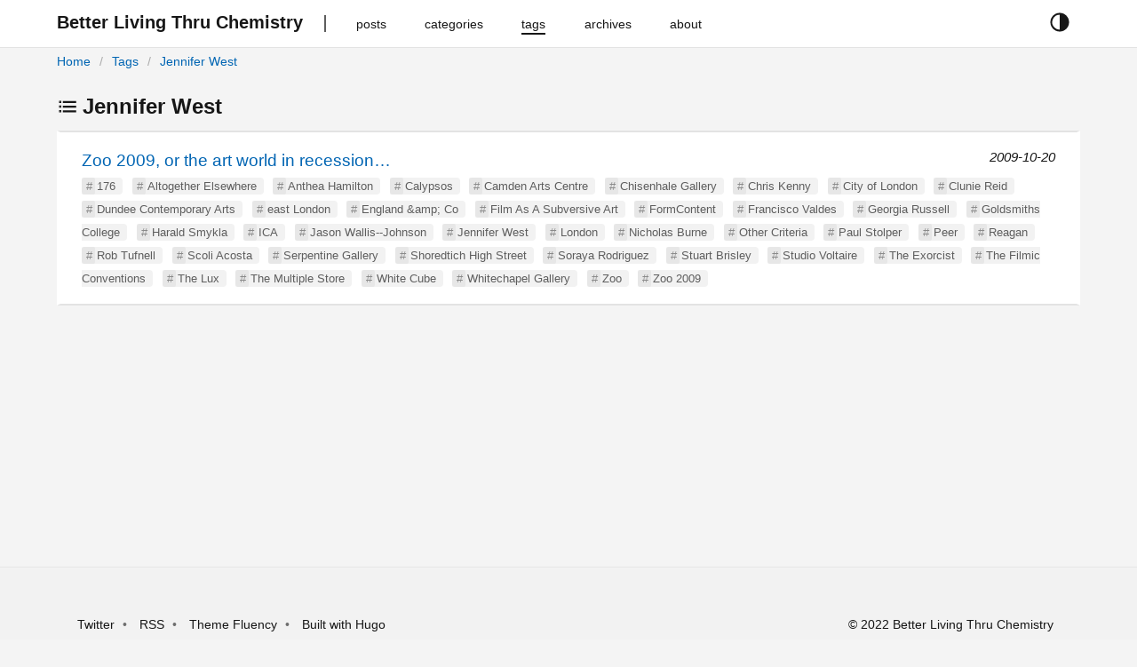

--- FILE ---
content_type: text/html
request_url: https://blog.stewarthomesociety.org/tags/jennifer-west/
body_size: 3015
content:
<!DOCTYPE html>
<html
 lang="en-gb"
  prefix="og: http://ogp.me/ns# fb: http://ogp.me/ns/fb#"
>
  



  
  


<head lang="en-gb">
  <meta charset="utf-8" />
  <meta http-equiv="X-UA-Compatible" content="IE=edge,chrome=1" />
  <meta name="HandheldFriendly" content="True" />
  <meta name="MobileOptimized" content="320" />
  <meta name="viewport" content="width=device-width, initial-scale=1" />
  <meta name="color-scheme" content="dark light">
  <meta name="description" content="Better Living Thru Chemistry" />
  <meta name="author" content="Mister Trippy">
  <meta name="keywords" content="">
  <title>Jennifer West | Better Living Thru Chemistry</title>
  <link rel="canonical" href="https://blog.stewarthomesociety.org/tags/jennifer-west/" />
  
    <link
      href="/tags/jennifer-west/index.xml"
      rel="alternate"
      type="application/rss+xml"
      title="Better Living Thru Chemistry"
    />
  

  
  <meta property="og:type" content="website" />
  <meta property="og:description" content="Better Living Thru Chemistry" />
  <meta property="og:title" content="Jennifer West" />
  <meta property="og:site_name" content="Better Living Thru Chemistry" />
  <meta property="og:image:type" content="image/jpeg" />
  <meta property="og:url" content="https://blog.stewarthomesociety.org/tags/jennifer-west/" />
  <meta property="og:locale" content="en-gb" />

  

  
  <meta name="twitter:card" content="summary" />
  <meta name="twitter:title" content="Jennifer West | Better Living Thru Chemistry" />
  <meta name="twitter:description" content="Better Living Thru Chemistry" />
  <meta name="twitter:domain" content="https://blog.stewarthomesociety.org/tags/jennifer-west/" />

  
  
  
  
  

  
  <link rel="stylesheet" href="//cdn.jsdelivr.net/npm/modern-normalize@1.0.0/modern-normalize.min.css">

  
  
  

  

  
    
    <link rel="stylesheet" href="https://blog.stewarthomesociety.org/style.min.c960935d8d4f104620049788ddc6687727237973b8603ffd305918dd3c5e9535.css" integrity="sha256-yWCTXY1PEEYgBJeI3cZodycjeXO4YD/9MFkY3TxelTU=" rel="preload stylesheet" as="style"/>
  

  
  
    
  
</head>

  <body>
    <script>
  const currentTheme = window.localStorage.getItem('theme')
  if (currentTheme === "dark") {
    document.body.classList.toggle("theme-dark");
  } else if (currentTheme == "light") {
    document.body.classList.toggle("theme-light");
  }
</script>
<header id="header">
  <div class="row">
    <div class="container has-padding nav">
      <button id="navbar-toggler" class="navbar-button" aria-hidden="true">











<svg xmlns='http://www.w3.org/2000/svg' class='ionicon' viewBox='0 0 512 512'><path d='M64 384h384v-42.67H64zm0-106.67h384v-42.66H64zM64 128v42.67h384V128z'/></svg>





</button>
      <div class="navbar-brand">
        <a class="logo navbar-button" href="https://blog.stewarthomesociety.org/" title="Better Living Thru Chemistry">
          <span>Better Living Thru Chemistry</span>
        </a>
      </div>
      <nav class="navbar" role="navigation">
        <ul>
          
          
            <li class="nav-bar-item">
              <a class="nav-link navbar-button" href="/posts/" title="posts">
                <span>posts</span>
              </a>
            </li>
          
            <li class="nav-bar-item">
              <a class="nav-link navbar-button" href="/categories/" title="categories">
                <span>categories</span>
              </a>
            </li>
          
            <li class="nav-bar-item active">
              <a class="nav-link navbar-button" href="/tags/" title="tags">
                <span>tags</span>
              </a>
            </li>
          
            <li class="nav-bar-item">
              <a class="nav-link navbar-button" href="/archives/" title="archives">
                <span>archives</span>
              </a>
            </li>
          
            <li class="nav-bar-item">
              <a class="nav-link navbar-button" href="/about/" title="about">
                <span>about</span>
              </a>
            </li>
          
        </ul>
      </nav>
      <div class="theme-selector">
        <button class="button is-text" id="theme-selector-button" title="toggle theme">
          <span class="label icon">





<svg xmlns='http://www.w3.org/2000/svg' class='ionicon' viewBox='0 0 512 512'><path d='M256 32C132.29 32 32 132.29 32 256s100.29 224 224 224 224-100.29 224-224S379.71 32 256 32zM128.72 383.28A180 180 0 01256 76v360a178.82 178.82 0 01-127.28-52.72z'/></svg>











</span>
        </button>
      </div>
    </div>
    <div class="container has-padding">
      <div class="breadcrumb">
        
<ol  class="breadcrumb-nav">
  

  

  

<li >
  <a href="https://blog.stewarthomesociety.org/">Home</a>
</li>


<li >
  <a href="https://blog.stewarthomesociety.org/tags/">Tags</a>
</li>


<li class="active">
  <a href="https://blog.stewarthomesociety.org/tags/jennifer-west/">Jennifer West</a>
</li>

</ol>




      </div>
    </div>
  </div>
</header>

    
<main id="main" class="list">
  <div class="container has-padding">
    <h2>







<svg xmlns='http://www.w3.org/2000/svg' class='ionicon' viewBox='0 0 512 512'><path stroke-linejoin='round' stroke-width='48' d='M144 144h320M144 256h320M144 368h320' class='ionicon-fill-none'/><path stroke-linecap='square' stroke-linejoin='round' d='M64 128h32v32H64zM64 240h32v32H64zM64 352h32v32H64z' class='ionicon-fill-none ionicon-stroke-width'/></svg>









Jennifer West</h2>
    <ul class="list">
      
      
      <li class="post">
        <a href="https://blog.stewarthomesociety.org/2009/10/20/zoo-2009-or-the-art-world-in-recession/" class="title">Zoo 2009, or the art world in recession…</a>
        <time class="date">2009-10-20</time>
        
          <ul class="tags">
          
            <li class="hashed-tag"><a href="https://blog.stewarthomesociety.org/tags/176">176</a></li>
          
            <li class="hashed-tag"><a href="https://blog.stewarthomesociety.org/tags/altogether-elsewhere">Altogether Elsewhere</a></li>
          
            <li class="hashed-tag"><a href="https://blog.stewarthomesociety.org/tags/anthea-hamilton">Anthea Hamilton</a></li>
          
            <li class="hashed-tag"><a href="https://blog.stewarthomesociety.org/tags/calypsos">Calypsos</a></li>
          
            <li class="hashed-tag"><a href="https://blog.stewarthomesociety.org/tags/camden-arts-centre">Camden Arts Centre</a></li>
          
            <li class="hashed-tag"><a href="https://blog.stewarthomesociety.org/tags/chisenhale-gallery">Chisenhale Gallery</a></li>
          
            <li class="hashed-tag"><a href="https://blog.stewarthomesociety.org/tags/chris-kenny">Chris Kenny</a></li>
          
            <li class="hashed-tag"><a href="https://blog.stewarthomesociety.org/tags/city-of-london">City of London</a></li>
          
            <li class="hashed-tag"><a href="https://blog.stewarthomesociety.org/tags/clunie-reid">Clunie Reid</a></li>
          
            <li class="hashed-tag"><a href="https://blog.stewarthomesociety.org/tags/dundee-contemporary-arts">Dundee Contemporary Arts</a></li>
          
            <li class="hashed-tag"><a href="https://blog.stewarthomesociety.org/tags/east-london">east London</a></li>
          
            <li class="hashed-tag"><a href="https://blog.stewarthomesociety.org/tags/england-amp-co">England &amp;amp; Co</a></li>
          
            <li class="hashed-tag"><a href="https://blog.stewarthomesociety.org/tags/film-as-a-subversive-art">Film As A Subversive Art</a></li>
          
            <li class="hashed-tag"><a href="https://blog.stewarthomesociety.org/tags/formcontent">FormContent</a></li>
          
            <li class="hashed-tag"><a href="https://blog.stewarthomesociety.org/tags/francisco-valdes">Francisco Valdes</a></li>
          
            <li class="hashed-tag"><a href="https://blog.stewarthomesociety.org/tags/georgia-russell">Georgia Russell</a></li>
          
            <li class="hashed-tag"><a href="https://blog.stewarthomesociety.org/tags/goldsmiths-college">Goldsmiths College</a></li>
          
            <li class="hashed-tag"><a href="https://blog.stewarthomesociety.org/tags/harald-smykla">Harald Smykla</a></li>
          
            <li class="hashed-tag"><a href="https://blog.stewarthomesociety.org/tags/ica">ICA</a></li>
          
            <li class="hashed-tag"><a href="https://blog.stewarthomesociety.org/tags/jason-wallis-johnson">Jason Wallis--Johnson</a></li>
          
            <li class="hashed-tag"><a href="https://blog.stewarthomesociety.org/tags/jennifer-west">Jennifer West</a></li>
          
            <li class="hashed-tag"><a href="https://blog.stewarthomesociety.org/tags/london">London</a></li>
          
            <li class="hashed-tag"><a href="https://blog.stewarthomesociety.org/tags/nicholas-burne">Nicholas Burne</a></li>
          
            <li class="hashed-tag"><a href="https://blog.stewarthomesociety.org/tags/other-criteria">Other Criteria</a></li>
          
            <li class="hashed-tag"><a href="https://blog.stewarthomesociety.org/tags/paul-stolper">Paul Stolper</a></li>
          
            <li class="hashed-tag"><a href="https://blog.stewarthomesociety.org/tags/peer">Peer</a></li>
          
            <li class="hashed-tag"><a href="https://blog.stewarthomesociety.org/tags/reagan">Reagan</a></li>
          
            <li class="hashed-tag"><a href="https://blog.stewarthomesociety.org/tags/rob-tufnell">Rob Tufnell</a></li>
          
            <li class="hashed-tag"><a href="https://blog.stewarthomesociety.org/tags/scoli-acosta">Scoli Acosta</a></li>
          
            <li class="hashed-tag"><a href="https://blog.stewarthomesociety.org/tags/serpentine-gallery">Serpentine Gallery</a></li>
          
            <li class="hashed-tag"><a href="https://blog.stewarthomesociety.org/tags/shoredtich-high-street">Shoredtich High Street</a></li>
          
            <li class="hashed-tag"><a href="https://blog.stewarthomesociety.org/tags/soraya-rodriguez">Soraya Rodriguez</a></li>
          
            <li class="hashed-tag"><a href="https://blog.stewarthomesociety.org/tags/stuart-brisley">Stuart Brisley</a></li>
          
            <li class="hashed-tag"><a href="https://blog.stewarthomesociety.org/tags/studio-voltaire">Studio Voltaire</a></li>
          
            <li class="hashed-tag"><a href="https://blog.stewarthomesociety.org/tags/the-exorcist">The Exorcist</a></li>
          
            <li class="hashed-tag"><a href="https://blog.stewarthomesociety.org/tags/the-filmic-conventions">The Filmic Conventions</a></li>
          
            <li class="hashed-tag"><a href="https://blog.stewarthomesociety.org/tags/the-lux">The Lux</a></li>
          
            <li class="hashed-tag"><a href="https://blog.stewarthomesociety.org/tags/the-multiple-store">The Multiple Store</a></li>
          
            <li class="hashed-tag"><a href="https://blog.stewarthomesociety.org/tags/white-cube">White Cube</a></li>
          
            <li class="hashed-tag"><a href="https://blog.stewarthomesociety.org/tags/whitechapel-gallery">Whitechapel Gallery</a></li>
          
            <li class="hashed-tag"><a href="https://blog.stewarthomesociety.org/tags/zoo">Zoo</a></li>
          
            <li class="hashed-tag"><a href="https://blog.stewarthomesociety.org/tags/zoo-2009">Zoo 2009</a></li>
          
          </ul>
        
      </li>
      
    </ul>
    



  </div>
</main>

    <footer id="footer">
  <div class="container has-padding is-flex">
    <ul class="links">
      
      <li>
        
        <a rel="nofollow" target="_blank" href="https://twitter.com/stewarthome1" title="Twitter">Twitter</a>
      </li>
      
      <li>
        <a class="nav-link navbar-button" href="https://blog.stewarthomesociety.org/index.xml" type="application/rss+xml">RSS</a>
      </li>
      <li>
        <a
          rel="nofollow"
          target="_blank"
          href="https://github.com/wayjam/hugo-theme-fluency"
          title="using Hugo theme fluency">
          Theme Fluency
        </a>
      </li>
      <li>
        <a rel="nofollow" target="_blank" href="https://gohugo.io" title="Built with hugo">Built with Hugo</a>
      </li>
    </ul>
    <div class="copyright">
       &copy; 2022 Better Living Thru Chemistry
      
    </div>
  </div>
</footer>

<script>
    window.FluencyCopyIcon = '\r\n\r\n\r\n\r\n\r\n\r\n\r\n\u003csvg xmlns=\u0027http:\/\/www.w3.org\/2000\/svg\u0027 class=\u0027ionicon\u0027 viewBox=\u00270 0 512 512\u0027\u003e\u003crect x=\u0027128\u0027 y=\u0027128\u0027 width=\u0027336\u0027 height=\u0027336\u0027 rx=\u002757\u0027 ry=\u002757\u0027 stroke-linejoin=\u0027round\u0027 class=\u0027ionicon-fill-none ionicon-stroke-width\u0027\/\u003e\u003cpath d=\u0027M383.5 128l.5-24a56.16 56.16 0 00-56-56H112a64.19 64.19 0 00-64 64v216a56.16 56.16 0 0056 56h24\u0027 stroke-linecap=\u0027round\u0027 stroke-linejoin=\u0027round\u0027 class=\u0027ionicon-fill-none ionicon-stroke-width\u0027\/\u003e\u003c\/svg\u003e\r\n\r\n\r\n\r\n\r\n\r\n\r\n\r\n\r\n\r\n\r\n'
</script>


<script defer src="https://blog.stewarthomesociety.org/js/main.min.7685c4d03abca7fd02a772a2e64c7a8aa3a7031024bbab70a17975e8928cb004.js" integrity="sha256-doXE0Dq8p/0Cp3Ki5kx6iqOnAxAku6twoXl16JKMsAQ=" crossorigin="anonymous" async></script>



<noscript>
<style type=text/css>#theme-selector-button{display:none}</style>
</noscript>




  </body>
</html>
